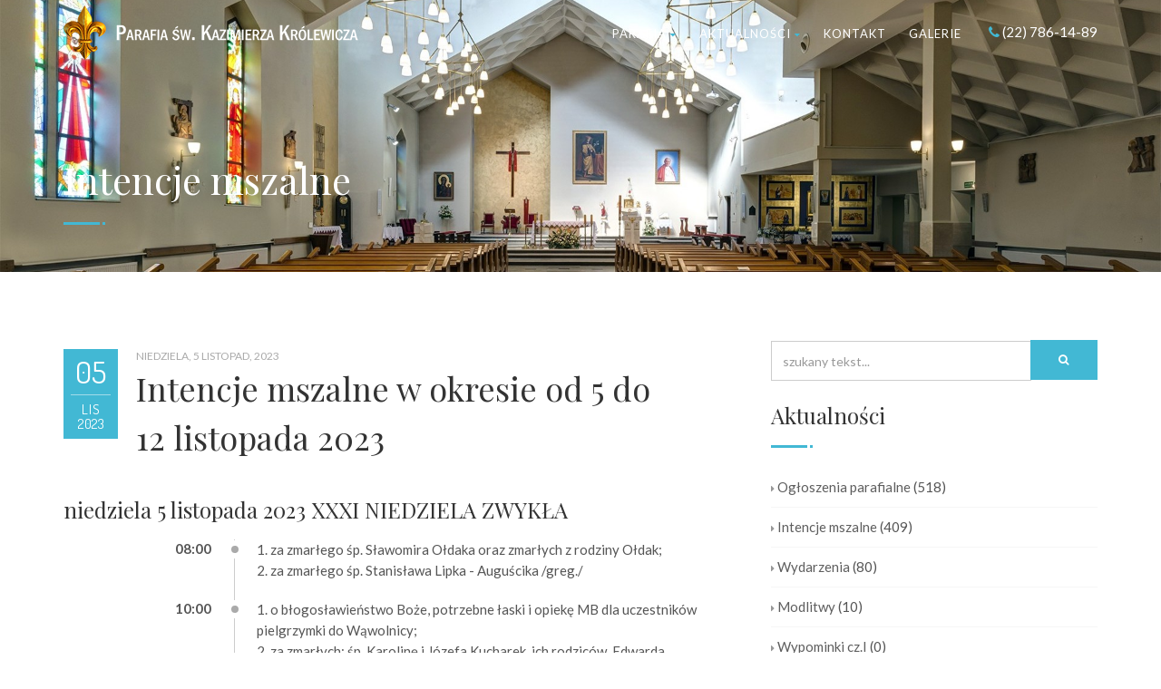

--- FILE ---
content_type: text/html; charset=UTF-8
request_url: https://www.parafiastefanowka.pl/aktualno%C5%9Bci/intencje/2023/11/05/intencje-mszalne-w-okresie-od-5-do-12-listopada-2023/
body_size: 5295
content:
<!doctype html>
    <html lang="pl" class="no-js">
    <head>
        <title>Intencje mszalne w okresie od 5&nbsp;do 12&nbsp;listopada 2023 - Parafia Św. Kazimierza Królewicza w Kobyłce</title>
        <base href="https://www.parafiastefanowka.pl/" />
        <meta charset="UTF-8" />

    	<meta name="description" content="">
    	<meta name="keywords" content="">
    	<meta name="author" content="www.ai360.pl">
    
    	<meta name="viewport" content="width=device-width, user-scalable=no, initial-scale=1.0, minimum-scale=1.0, maximum-scale=1.0">
    	<meta name="format-detection" content="telephone=no">
    
    	<link href="assets/css/bootstrap.css" rel="stylesheet" type="text/css">
    	<link href="assets/css/bootstrap-theme.css" rel="stylesheet" type="text/css">
    	<link href="assets/css/style.css" rel="stylesheet" type="text/css">
    	<link href="assets/vendor/magnific/magnific-popup.css" rel="stylesheet" type="text/css">
    	<link href="assets/vendor/owl-carousel/css/owl.carousel.css" rel="stylesheet" type="text/css">
    	<link href="assets/vendor/owl-carousel/css/owl.theme.css" rel="stylesheet" type="text/css">
    	<!--[if lte IE 9]><link rel="stylesheet" type="text/css" href="assets/css/ie.css" media="screen" /><![endif]-->
    	<link href="assets/css/custom.css" rel="stylesheet" type="text/css"><!-- CUSTOM STYLESHEET FOR STYLING -->
    	<!-- Color Style -->
    	<link href="assets/colors/color1.css" rel="stylesheet" type="text/css">
    
    	<script src="assets/js/modernizr.js"></script><!-- Modernizr -->
    	
        <!-- Global site tag (gtag.js) - Google Analytics -->
<!-- Global site tag (gtag.js) - Google Analytics -->
<script async src="https://www.googletagmanager.com/gtag/js?id=UA-22703254-8"></script>
<script>
  window.dataLayer = window.dataLayer || [];
  function gtag(){dataLayer.push(arguments);}
  gtag('js', new Date());

  gtag('config', 'UA-22703254-8');
</script>

    </head>
    <body>
    <!--[if lt IE 7]>
    	<p class="chromeframe">You are using an outdated browser. <a href="http://browsehappy.com/">Upgrade your browser today</a> or <a href="http://www.google.com/chromeframe/?redirect=true">install Google Chrome Frame</a> to better experience this site.</p>
    <![endif]-->
    <div class="body">
    	<!-- Site Header Wrapper -->
        <div class="site-header-wrapper">
            <!-- Site Header -->
            <header class="site-header">
                <div class="container">
                    <div class="site-logo">
                        <a href="/" class="default-logo"><img src="assets/images/logo.png" alt="Logo"></a>
                        <a href="/" class="default-retina-logo"><img src="assets/images/logo@2x.png" alt="Logo" width="199" height="30"></a>
                        <a href="/" class="sticky-logo"><img src="assets/images/sticky-logo.png" alt="Logo"></a>
                        <a href="/" class="sticky-retina-logo"><img src="assets/images/sticky-logo@2x.png" alt="Logo" width="199" height="30"></a>
                    </div>
                    <a href="#" class="visible-sm visible-xs" id="menu-toggle"><i class="fa fa-bars"></i></a>
                    <div class="header-info-col"><i class="fa fa-phone"></i> (22) 786-14-89</div>
<ul class="sf-menu dd-menu pull-right"><li class="first"><a href="parafia/" title="Parafia" >Parafia</a><ul><li class="first"><a href="parafia/historia.html" title="Historia parafii" >Historia parafii</a></li>
<li><a href="parafia/patron.html" title="Patron" >Patron</a></li>
<li><a href="parafia/księża.html" title="Księża" >Księża</a></li>
<li><a href="parafia/msze-święte-i-nabożeństwa.html" title="Msze święte i nabożeństwa" >Msze święte</a></li>
<li><a href="parafia/wspólnoty-różańcowe.html" title="Wspólnoty Różańcowe" >Wspólnoty Różańcowe</a></li>
<li><a href="parafia/caritas.html" title="Caritas" >Caritas</a></li>
<li><a href="parafia/grupy.html" title="Grupy" >Grupy</a></li>
<li><a href="parafia/kancelaria.html" title="Kancelaria" >Kancelaria</a></li>
<li><a href="parafia/wykaz-ulic.html" title="Wykaz ulic" >Wykaz ulic</a></li>
<li><a href="parafia/termomodernizacja.html" title="Termomodernizacja" >Termomodernizacja kościoła</a></li>
<li class="last"><a href="https://www.ai360.pl/panoramy/976" title="Wirtualny spacer" target="_blank">Wirtualny spacer</a></li>
</ul></li>
<li class="active"><a href="aktualności/" title="Aktualności" >Aktualności</a><ul><li class="first"><a href="aktualności/ogłoszenia/" title="Ogłoszenia parafialne" >Ogłoszenia parafialne</a></li>
<li class="active"><a href="aktualności/intencje/" title="Intencje mszalne" >Intencje mszalne</a></li>
<li><a href="aktualności/wydarzenia/" title="Wydarzenia" >Wydarzenia</a></li>
<li><a href="aktualności/modlitwy/" title="Modlitwy" >Modlitwy</a></li>
<li><a href="aktualności/wypominki-cz.1.html" title="Wypominki cz.I" >Wypominki cz.I</a></li>
<li class="last"><a href="aktualności/wypominki-cz.2.html" title="Wypominki cz.II" >Wypominki cz.II</a></li>
</ul></li>
<li><a href="kontakt.html" title="Kontakt" >Kontakt</a></li>
<li class="last"><a href="galerie/" title="Galerie" >Galerie</a></li>
</ul>
                </div>
            </header>
        </div>
        <!-- Hero Area -->
        <div class="hero-area">
        	<div class="page-banner parallax" style="background-image:url(assets/images/head_400_1.jpg);">
            	<div class="container">
                	<div class="page-banner-text">
            			<h1 class="block-title">Intencje mszalne</h1>
                    </div>
                </div>
            </div>
        </div>
    <!-- Main Content -->
    <div id="main-container">
    	<div class="content">
        	<div class="container">
            	<div class="row">
                	<div class="col-md-8 content-block">
                        <div class="row">
                        	<div class="col-md-12 col-sm-12">
                                <span class="event-date">
                                    <span class="date">05</span>
                                    <span class="month">lis</span>
                                    <span class="year">2023</span>
                                </span>
                                <span class="meta-data">niedziela,  5 listopad, 2023</span>
                                <h2>Intencje mszalne w okresie od 5&nbsp;do 12&nbsp;listopada 2023</h2>
                                
                      		</div>
                        </div>
                        <div class="spacer-20"></div>
                  
<h3>niedziela 5 listopada 2023 XXXI&nbsp;NIEDZIELA ZWYKŁA</h3>

<dl>
	<dt>08:00</dt>
	<dd>1. za zmarłego śp. Sławomira Ołdaka oraz zmarłych z&nbsp;rodziny Ołdak;<br />
	2. za zmarłego śp. Stanisława Lipka - Auguścika /greg./</dd>
	<dt>10:00</dt>
	<dd>1. o&nbsp;błogosławieństwo Boże, potrzebne łaski i&nbsp;opiekę MB dla uczestników pielgrzymki do Wąwolnicy;&nbsp;<br />
	2. za zmarłych: śp. Karolinę i&nbsp;Józefa Kucharek, ich rodziców, Edwarda i&nbsp;Mieczysława Danaj, ich dziadków oraz Leokadię i&nbsp;Stefana</dd>
	<dt>11:30</dt>
	<dd>1. za zmarłą śp. Alicję Żelazowską w&nbsp;2.&nbsp;miesiąc po śmierci;&nbsp;<br />
	2. za zmarłych: śp. Anielę Bogucką, jej męża Stanisława oraz zmarłych z&nbsp;rodziny Boguckich</dd>
	<dt>13:00</dt>
	<dd>1. za zmarłego śp. Tadeusza Oniśk w&nbsp;2.&nbsp;rocznicę śmierci i&nbsp;jego rodziców;&nbsp;<br />
	2. za zmarłego śp. Jana Szulima w&nbsp;1.&nbsp;rocznicę śmierci</dd>
	<dt>18:00</dt>
	<dd>za zmarłych: śp. Antoniego Kraszewskiego w&nbsp;25.&nbsp;rocznicę śmierci, Edmunda, Konstantego, Bolesławę i&nbsp;Michała oraz zmarłych z&nbsp;rodziny Kraszewskich</dd>
</dl>

<h3>poniedziałek 6 listopada 2023</h3>

<dl>
	<dt>07:00</dt>
	<dd>1. za Parafian;&nbsp;<br />
	2. o&nbsp;błogosławieństwo Boże, potrzebne łaski i&nbsp;opiekę MB dla Marcelego z&nbsp;okazji urodzin</dd>
	<dt>18:00</dt>
	<dd>1. za zmarłego śp. Andrzeja w&nbsp;3.&nbsp;rocznicę śmierci, jego rodziców oraz zmarłych z&nbsp;rodziny Zych i&nbsp;Kuflów;&nbsp;<br />
	2. za zmarłego śp. Stanisława Lipka - Auguścika /greg./;&nbsp;<br />
	3. /zam. p. Wiklińska/</dd>
</dl>

<h3>wtorek 7 listopada 2023</h3>

<dl>
	<dt>07:00</dt>
	<dd>1. o&nbsp;Boże błogosławieństwo, potrzebne łaski, dary Ducha Św. i&nbsp;opiekę MB dla Agnieszki z&nbsp;okazji urodzin;&nbsp;<br />
	2. za zmarłych: śp. Ks.&nbsp;Zygmunta Wirkowskiego, Ks.&nbsp;Jana Andrzejewskiego i&nbsp;Ks.&nbsp;Dariusza Walickiego</dd>
	<dt>18:00</dt>
	<dd>za zmarłego śp. Stanisława Lipka - Auguścika /greg./</dd>
</dl>

<h3>środa 8 listopada 2023</h3>

<dl>
	<dt>07:00</dt>
	<dd>1. za zmarłych: śp. Helenę i&nbsp;Stanisława Błaszczyków, Janinę i&nbsp;Wacława Szymańskich, zmarłych z&nbsp;rodziny Błaszczyków, Niepiekło, Szymańskich i&nbsp;Zalewskich oraz dusze w&nbsp;czyśćcu cierpiące i&nbsp;dzieci nienarodzone<br />
	2. za zmarłego śp. Stanisława Lipka - Auguścika /greg./</dd>
	<dt><strong>10:30</strong></dt>
	<dd><strong>za zmarłego śp. Andrzeja Stolarczyka - Msza św. pogrzebowa</strong></dd>
	<dt>18:00</dt>
	<dd>Nowenna do MB Nieustającej Pomocy&nbsp;<br />
	1. o&nbsp;pokój na Ukrainie i&nbsp;w Ziemi Świętej, pomoc dla dotkniętych nieszczęściem wojny oraz o&nbsp;nawrócenie Rosji;<br />
	2. o łaskę zdrowia, pomoc i&nbsp;opiekę MB dla Piotra Piekuta i&nbsp;jego rodziny;<br />
	3. o&nbsp;błogosławieństwo Boże, pomoc MB i&nbsp;szczęśliwe rozwiązanie dla Agnieszki;<br />
	4. o&nbsp;potrzebne łaski, dary Ducha Św. i&nbsp;pomoc MB dla Kacpra i&nbsp;Marcela;<br />
	5. o&nbsp;błogosławieństwo Boże i&nbsp;opiekę MB dla Łukasza, Marty i&nbsp;Justyny;<br />
	6. o&nbsp;zdrowie, potrzebne łaski, dary Ducha Św. i&nbsp;opiekę MB dla Hanny, Haliny i&nbsp;Zofii;<br />
	7. o&nbsp;zdrowie i&nbsp;właściwy rozwój Henia oraz o&nbsp;pokój serca dla jego mamy;<br />
	8. w&nbsp;intencji dziękczynnej, z&nbsp;prośbą o&nbsp;dalsze błogosławieństwo Boże i&nbsp;opiekę MB dla Kazia i&nbsp;Halszki oraz ich rodziców;<br />
	9. o&nbsp;zdrowie, błogosławieństwo Boże i&nbsp;pomoc MB dla Kasi;<br />
	10. o&nbsp;błogosławieństwo Boże, łaskę nawrócenia i&nbsp;opiekę MB dla Dawida, Renaty, Patryka, Michała, Agaty, Kasi i&nbsp;Jakuba;<br />
	11. o powrót do zdrowia, potrzebne łaski, dary Ducha Św. i&nbsp;opiekę MB dla Jarosława;<br />
	........................................................<br />
	12. za zmarłego śp. Stanisława Gać;<br />
	13. za zmarłą śp. Anastazję</dd>
</dl>

<h3>czwartek 9 listopada 2023 Święto Rocznicy Poświęcenia Bazyliki Laterańskiej</h3>

<dl>
	<dt>07:00</dt>
	<dd>za zmarłego śp. Stanisława Lipka - Auguścika /greg./</dd>
	<dt>18:00</dt>
	<dd>1. za zmarłą śp. Jadwigę Soszyńską /<em>od Zofii Frączak</em>/;<br />
	2. za zmarłego śp. Mieczysława Krassowskiego oraz zmarłych z&nbsp;rodziny Kordulskich;&nbsp;<br />
	3. za dusze w&nbsp;czyśćcu cierpiące</dd>
</dl>

<h3>piątek 10 listopada 2023 Św. Leona Wielkiego - Papieża</h3>

<dl>
	<dt>07:00</dt>
	<dd>1. w&nbsp;intencji młodzieży;&nbsp;<br />
	2. za zmarłego śp. Stanisława Lipka - Auguścika /greg./</dd>
	<dt>18:00</dt>
	<dd>1. w&nbsp;intencjach Zespołu Caritas;<br />
	2. za zmarłego śp. Kazimierza Niemyjskiego i&nbsp;jego rodziców</dd>
</dl>

<h3>sobota 11 listopada 2023 Św. Marcina z&nbsp;Tours – Biskupa /<br />
Narodowe Święto Odzyskania Niepodległości</h3>

<dl>
	<dt>07:00</dt>
	<dd>za zmarłych: śp. Henrykę, Józefa, Wiesławę, Ewę i&nbsp;Stanisława Zalewskich</dd>
	<dt>09:00</dt>
	<dd>w intencji Ojczyzny w&nbsp;105.&nbsp;Rocznicę Odzyskania Niepodległości</dd>
	<dt>18:00</dt>
	<dd>1. za zmarłych: śp. Bogdana Snopkowskiego w&nbsp;5.&nbsp;rocznicę śmierci, Mieczysława Szewczuka, zmarłych z&nbsp;rodziny Szewczuk i&nbsp;Pawluk;<br />
	2. za zmarłego śp. Stanisława Lipka - Auguścika /greg./;<br />
	3. za zmarłych: śp. Teresę i&nbsp;Sylwestra Rosa</dd>
</dl>

<h3>niedziela 12 listopada 2023 XXXII&nbsp;NIEDZIELA ZWYKŁA</h3>

<dl>
	<dt>08:00</dt>
	<dd>1. za zmarłych: śp. Jerzego Plasotę w&nbsp;16.&nbsp;rocznicę śmierci i&nbsp;Eugenię w&nbsp;11.&nbsp;rocznicę śmierci, Jana Krawczykowskiego w&nbsp;8.&nbsp;rocznicę śmierci oraz ich rodziców i&nbsp;rodzeństwo;<br />
	2. za zmarłego śp. Stanisława Lipka - Auguścika /greg./</dd>
	<dt>10:00</dt>
	<dd>w intencji zmarłych polecanych w&nbsp;wypominkach</dd>
	<dt>11:30</dt>
	<dd>1. o&nbsp;Boże błogosławieństwo, potrzebne łaski i&nbsp;dary Ducha św. dla Szymona Gastoła z&nbsp;okazji 18.&nbsp;rocznicy urodzin;<br />
	2. za zmarłych: śp. Janusza, Marię i&nbsp;Jana Sobiewskich, Tadeusza Gołębiewskiego, zmarłych z&nbsp;rodziny Sobiewskich i&nbsp;Tartaczuków oraz dusze w&nbsp;czyśćcu cierpiące</dd>
	<dt>13:00</dt>
	<dd>za zmarłego śp. Franciszka Tyszkę w&nbsp;10.&nbsp;rocznicę śmierci</dd>
	<dt>16:00</dt>
	<dd>w intencji osób niepełnosprawnych</dd>
	<dt>18:00</dt>
	<dd>za zmarłych: śp. Jadwigę, Tadeusza i&nbsp;Iwonę Wrzosków oraz Kazimierza, Mariannę, Halinę, Zdzisława i&nbsp;Kazimierza Świnarskich</dd>
</dl>

<ol>
</ol>

<p>&nbsp;</p>

                    </div>
                    
                    <!-- Sidebar -->
                    <div class="col-md-4 sidebar-block">
                            
                                                <form class="sisea-search-form" action="main/szukaj.html" method="get">
                        <div class="widget sidebar-widget widget_search">
                        	<div class="input-group">
                          		<input type="text" class="form-control" placeholder="szukany tekst..." name="search" id="search" value="" />
                          		<input type="hidden" name="id" value="125" /> 
                          		
                          		<span class="input-group-btn">
                            		<button class="btn btn-primary" type="submit"><i class="fa fa-search"></i></button>
                          		</span>
                      		</div>
                        </div>
                    </form>
                    <div class="spacer-20"></div>
                    

                            
                            <div class="widget sidebar-widget widget_categories">
                            	<h3 class="widgettitle">Aktualności</h3>
                                <ul>
<li><a href="aktualności/ogłoszenia/">Ogłoszenia parafialne</a> (518)</li>
<li><a href="aktualności/intencje/">Intencje mszalne</a> (409)</li>
<li><a href="aktualności/wydarzenia/">Wydarzenia</a> (80)</li>
<li><a href="aktualności/modlitwy/">Modlitwy</a> (10)</li>
<li><a href="aktualności/wypominki-cz.1.html">Wypominki cz.I</a> (0)</li>
                                </ul>
                            </div>

                            <div class="widget sidebar-widget widget_categories">
                            	<h3 class="widgettitle">Ostatnie wpisy</h3>
                                	<ul>
<li>
  <a href="aktualności/intencje/2026/01/18/intencje-mszalne-w-okresie-od-18-do-25-stycznia-2026/">Intencje mszalne w okresie od 18 do 25 stycznia 2026</a>
  <br /> - sty 18, 2026
</li>
<li>
  <a href="aktualności/intencje/2026/01/11/intencje-mszalne-w-okresie-od-11-do-18-stycznia-2026/">Intencje mszalne w okresie od 11 do 18 stycznia 2026</a>
  <br /> - sty 11, 2026
</li>
<li>
  <a href="aktualności/intencje/2026/01/04/intencje-mszalne-w-okresie-od-4-do-11-stycznia-2026/">Intencje mszalne w okresie od 4 do 11 stycznia 2026</a>
  <br /> - sty 04, 2026
</li>
<li>
  <a href="aktualności/intencje/2025/12/28/intencje-mszalne-w-okresie-od-28-grudnia-2025-do-4-stycznia-2026/">Intencje mszalne w okresie od 28 grudnia 2025 do 4 stycznia 2026</a>
  <br /> - gru 28, 2025
</li>
<li>
  <a href="aktualności/intencje/2025/12/25/intencje-mszalne-w-okresie-od-25-do-28-grudnia-2025/">Intencje mszalne w okresie od 25 do 28 grudnia 2025</a>
  <br /> - gru 25, 2025
</li>
                            	    </ul>
                            </div>

                        <div class="widget recent_posts">
                           	<h3 class="widgettitle">Wydarzenia</h3>
                            <ul>

                                <li>
                                    <a href="aktualności/wydarzenia/2026/10/12/pielgrzymka-na-cypr/" class="media-box">
                                        <img src="pliki/Cypr26.jpg" alt="">
                                    </a>
                                    <h5><a href="aktualności/wydarzenia/2026/10/12/pielgrzymka-na-cypr/">Pielgrzymka na CYPR</a></h5>
                                    <span class="meta-data grid-item-meta">12 październik, 2026</span>
                                </li>
                                <li>
                                    <a href="aktualności/wydarzenia/2018/05/20/i-komunia-święta/" class="media-box">
                                        <img src="assets/images/events/komunia1.jpg" alt="">
                                    </a>
                                    <h5><a href="aktualności/wydarzenia/2018/05/20/i-komunia-święta/">I Komunia Święta</a></h5>
                                    <span class="meta-data grid-item-meta">24 maj, 2026</span>
                                </li>
                                <li>
                                    <a href="aktualności/wydarzenia/2026/01/05/kolęda-2026/" class="media-box">
                                        <img src="pliki/Koleda.jpg" alt="">
                                    </a>
                                    <h5><a href="aktualności/wydarzenia/2026/01/05/kolęda-2026/">Kolęda 2026</a></h5>
                                    <span class="meta-data grid-item-meta"> 5 styczeń, 2026</span>
                                </li>
                                <li>
                                    <a href="aktualności/wydarzenia/2020/11/01/wypominki/" class="media-box">
                                        <img src="pliki/Zaduszki.jpg" alt="">
                                    </a>
                                    <h5><a href="aktualności/wydarzenia/2020/11/01/wypominki/">Wypominki</a></h5>
                                    <span class="meta-data grid-item-meta"> 1 grudzień, 2025</span>
                                </li>
                                <li>
                                    <a href="aktualności/wydarzenia/2025/11/30/nowy-rok-duszpasterski-pielgrzymi-nadziei/" class="media-box">
                                        <img src="pliki/program_duszpasterski25_01.jpg" alt="">
                                    </a>
                                    <h5><a href="aktualności/wydarzenia/2025/11/30/nowy-rok-duszpasterski-pielgrzymi-nadziei/">Program Roku Duszpasterskiego <br />dla Rodzin</a></h5>
                                    <span class="meta-data grid-item-meta">30 listopad, 2025</span>
                                </li> 
                            </ul>
                        </div>
                    </div>
                </div>
            </div>
        </div>
    </div>
        <!-- Site Footer -->
        <div class="site-footer parallax parallax3" style="background-image:url(assets/images/footer_800_5.jpg)">
        	<div class="container">
            	<div class="row">
                	<div class="col-md-6 col-sm-4">
                    	<div class="widget footer_widget">
                            <p><img src="assets/images/logo.png" alt=""></p>
                            <p><strong>Adres</strong>: &nbsp; ul. Królewska 15   05-230 Kobyłka<br />
                            <strong>Telefony</strong>: &nbsp; Proboszcz: 694-451-124; 22-786-14-89<br />
                            <strong>Email</strong>: &nbsp; <a href="mailto:parafiastefanowka01@gmail.com">parafiastefanowka01(at)gmail.com</a><br />
                            <strong>Numer konta</strong>: &nbsp; 68&nbsp;8015 0004 0061 8612 2045 0001</p>
                        </div>
                    </div>
                	<div class="col-md-3 col-sm-4">
                    	<div class="widget footer_widget widget_links">
                        	<h4 class="widgettitle">Na skróty</h4>
                            <ul>
                            	<li><a href="parafia/kancelaria.html">Kancelaria parafialna</a></li>
                            	<li><a href="aktualności/ogłoszenia/">Ogłoszenia parafialne</a></li>
                            	<li><a href="aktualności/intencje/">Intencje mszalne</a></li>
                            	<li><a href="aktualności/wydarzenia/">Wydarzenia</a></li>
                            </ul>
                        </div>
                    </div>
                	<div class="col-md-3 col-sm-4">
                    	<div class="widget footer_widget">
                        	<h4 class="widgettitle">Odwiedź nas na:</h4>
                            <ul class="social-icons-rounded social-icons-colored">
                                <li class="facebook"><a href="https://web.facebook.com/parafiastefanowka/" target="_blank"><i class="fa fa-facebook-f"></i></a> Facebook</li>
                            </ul>                           	
                        </div>
                            <div class="widget footer_widget">
                        	<h4 class="widgettitle">Ważne strony:</h4>
                            <ul>
                                <li><a href="http://www.vatican.va/content/vatican/en.html" target="_blank">Stolica Apostolska</a></li>
                                <li><a href="https://diecezja.waw.pl" target="_blank">Diecezja Warszawsko-Praska</a></li>
                            <li><a href="https://radiowarszawa.com.pl" target="_blank">Radio WARSZAWA</a></li>
                            <li><a href="http://wsddwp.edu.pl" target="_blank">Seminarium Duchowne</a></li>
                            </ul>                           	
                        </div>
                    </div>
                </div>
            </div>
        </div>
        <!-- Site Footer -->
        
        <div class="site-footer-bottom">
        	<div class="container">
            	<div class="row">
                	<div class="col-md-6 col-sm-6">
                    	<div class="copyrights-col-left">
                        	<p>Realizacja: <a href="https://www.ai360.pl" target="_blank" title="Wirtualne spacery">ai360.pl</a></p>
                        </div>
                    </div>
                	<div class="col-md-6 col-sm-6"></div>
                    	<div class="copyrights-col-right">
                        	<ul class="footer-menu">
                            	<li><a href="main/polityka-prywatności.html">Polityka prywatności</a></li>
                            </ul>
                        </div>
               	</div>
          	</div>
      	</div>
		<!-- Site Footer -->
      	<a id="back-to-top"><i class="fa fa-angle-double-up"></i></a></div>
	<script src="assets/js/jquery-2.1.3.min.js"></script> <!-- Jquery Library Call -->
	<script src="assets/vendor/magnific/jquery.magnific-popup.min.js"></script> <!-- PrettyPhoto Plugin -->
	<script src="assets/js/ui-plugins.js"></script> <!-- UI Plugins -->
	<script src="assets/js/helper-plugins.js"></script> <!-- Helper Plugins -->
	<script src="assets/vendor/owl-carousel/js/owl.carousel.min.js"></script> <!-- Owl Carousel -->
	<script src="assets/js/bootstrap.js"></script> <!-- UI -->
	<script src="assets/js/init.js"></script> <!-- All Scripts -->
	<script src="assets/vendor/flexslider/js/jquery.flexslider.js"></script> <!-- FlexSlider -->
	<script src="assets/js/circle-progress.js"></script> <!-- Circle Progress Bars -->
    </body>
</html>